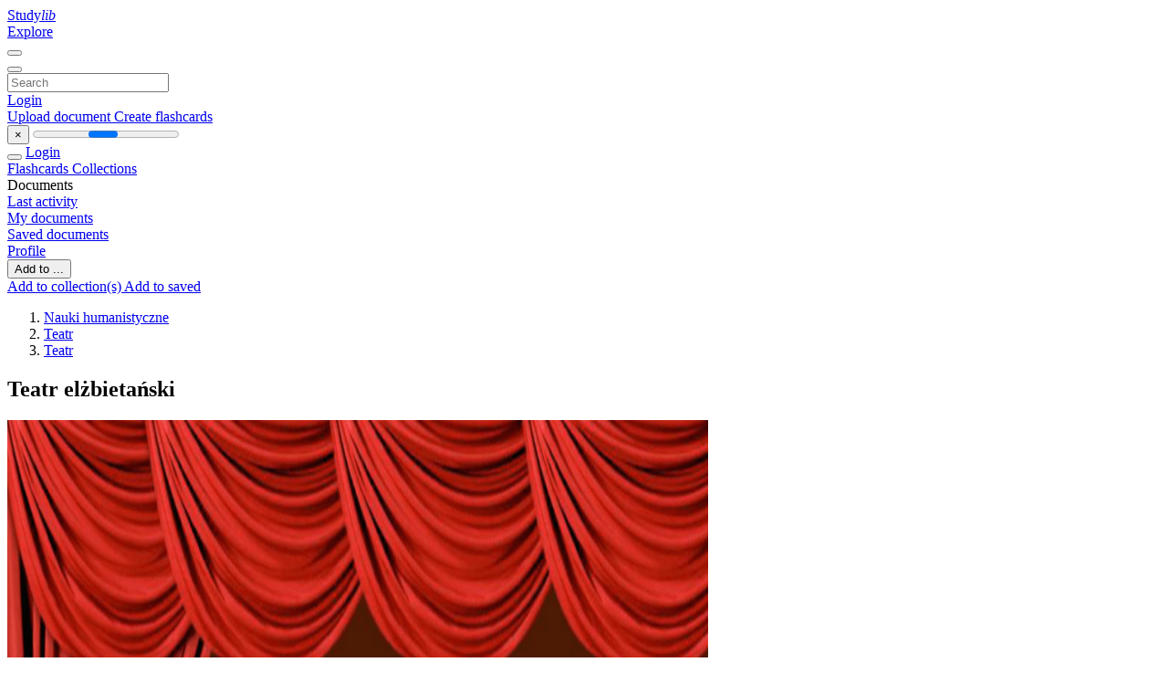

--- FILE ---
content_type: text/html;charset=UTF-8
request_url: https://studylibpl.com/doc/628086/teatr-el%C5%BCbieta%C5%84ski
body_size: 12981
content:











































    




























<!DOCTYPE html>
<html lang="en">
<head>
    











<meta charset="utf-8">
<meta http-equiv="x-dns-prefetch-control" content="on">












<meta name="viewport" content="width=device-width, initial-scale=1, shrink-to-fit=no">
<meta http-equiv="x-ua-compatible" content="ie=edge">


<title>Teatr elżbietański</title>


    <meta name="description" content="Free essays, homework help, flashcards, research papers, book reports, term papers, history, science, politics">


    <meta name="keywords" content="Free essays, homework help, flashcards, research papers, book reports, term papers, history, science, politics">





    <meta name="thumbnail" content="//s1.studylibpl.com/store/data/000628086_1-de5581d2b8de2b9d93096202938b44ab.png">



    





<link rel="stylesheet" href="/theme/issuu2/design-4/dist/styles/design-4.css?_=1768295396256">










<link rel="apple-touch-icon-precomposed" href="/apple-touch-icon-precomposed.png">
<link rel="apple-touch-icon" sizes="180x180" href="/apple-touch-icon.png">
<link rel="icon" type="image/png" sizes="32x32" href="/favicon-32x32.png">
<link rel="icon" type="image/png" sizes="194x194" href="/favicon-194x194.png">
<link rel="icon" type="image/png" sizes="192x192" href="/android-chrome-192x192.png">
<link rel="icon" type="image/png" sizes="16x16" href="/favicon-16x16.png">
<link rel="mask-icon" href="/safari-pinned-tab.svg" color="#ff6d5a">
<link rel="manifest" href="/site.webmanifest">
<meta name="msapplication-TileColor" content="#fff">
<meta name="msapplication-config" content="/browserconfig.xml">
<meta name="theme-color" content="#fff">




    <meta property="og:title" content="Teatr elżbietański"/>


    <meta property="og:description" content="Free essays, homework help, flashcards, research papers, book reports, term papers, history, science, politics">

<meta property="og:type" content="article"/>

    <meta property="og:url" content="https://studylibpl.com/doc/628086/teatr-elżbietański">


    <meta property="og:image" content="//s1.studylibpl.com/store/data/000628086_1-de5581d2b8de2b9d93096202938b44ab.png">

<meta property="og:site_name" content="studylibpl.com">


    <meta name="twitter:title" content="Teatr elżbietański">


    <meta name="twitter:description" content="Free essays, homework help, flashcards, research papers, book reports, term papers, history, science, politics">

<meta name="twitter:card" content="summary">

    <meta name="twitter:image" content="//s1.studylibpl.com/store/data/000628086_1-de5581d2b8de2b9d93096202938b44ab.png">

<meta name="twitter:site" content="@studylibpl.com">


            

<link rel="preconnect" href="https://s1p.studylibpl.com/store/data/000628086.pdf?k=AwAAAZvlXE89AAACWBLehtrTBrxBS5STIXt1owvyS9Qr">

<link rel="preconnect" href="https://googleads.g.doubleclick.net/" crossorigin>

<link rel="preload" as="script" href="https://studylibpl.com/viewer_next/web/pdf.viewer2.js">
<link rel="preload" as="script" href="https://studylibpl.com/viewer_next/build/pdf.worker.js">

<link rel="canonical" href="https://studylibpl.com/doc/628086/teatr-el%C5%BCbieta%C5%84ski">


<script type="application/ld+json">[{"itemListElement":[{"position":1,"name":"Nauki humanistyczne","item":"https://studylibpl.com/catalog/Nauki+humanistyczne","@type":"ListItem"},{"position":2,"name":"Teatr","item":"https://studylibpl.com/catalog/Nauki+humanistyczne/Teatr","@type":"ListItem"},{"position":3,"name":"Teatr","item":"https://studylibpl.com/catalog/Nauki+humanistyczne/Teatr/Teatr","@type":"ListItem"}],"@context":"https://schema.org","@type":"BreadcrumbList"},{"dateModified":"2017-08-23T15:57:15Z","datePublished":"2017-07-18T11:25:42Z","headline":"Teatr elżbietański","image":"https://s1.studylibpl.com/store/data/000628086_1-de5581d2b8de2b9d93096202938b44ab.png","mainEntityOfPage":{"@id":"https://google.com/article","@type":"WebPage"},"inLanguage":"pl","learningResourceType":"presentation","@context":"https://schema.org","@type":"Article"}]</script>



<script>


	
	
	
	
		var gaVC = 'd';
	

</script>

<style>

#survey
{
	padding: 1rem 22px;
	background-color: #fff8d8;
}

#survey span
{
	font-weight: bold;
}

#survey form
{
	display: inline;
}

#survey output
{
	display: none;
	color: #5bc0de;
	font-weight: bold;
}

#survey p
{
	font-size: 0.5rem;
	margin: 1rem 0 0;
}

#survey .breadcrumb
{
	padding: 0 0 0 1rem;
	margin: 1rem 0 0.5rem;
	border-left: 3px solid #78756e;
}

#survey .answer
{
	font-weight: normal;
	white-space: nowrap;
}

#survey .answer > a
{
	margin-left: .5rem;
}

#survey .answer .fa
{
	font-size: 1.5rem;
}

#survey .rating
{
	unicode-bidi: bidi-override;
	direction: rtl;
	text-align: center;
	font-family: empty;
	font-size: 0;

	margin-left: 1rem;
	white-space: nowrap;
}

#survey .rating > i
{
	display: inline-block;
	position: relative;
	padding-left: 0.5rem;
	font-size: 2rem;
	opacity: 0.4;
	cursor: pointer;
}

#survey .rating > i:hover,
#survey .rating > i:hover ~ i,
#survey .rating > i.active,
#survey .rating > i.active ~ i
{
	opacity: 1;
}

@media (max-width: 767px)
{
#survey
{
	display: none;
}}





</style>
        

<script>
    var gaUserId = 2;
    var gaUserType = 'empty';
</script>



<style>
.above-content
{
    height: 120px;
    max-height: 120px;
}
.above-content > div,
.above-content > div > ins
{
    height: 110px;
    max-height: 110px;
}

.below-content
{
     height: 120px;
	 max-height: 120px;
}
.below-content > div > ins,
.below-content > div
{
	  height: 110px;
	  max-height: 110px;
}
@media (max-width: 567px)
{
    .below-content,
	.below-content > div > ins,
	.below-content > div
	{
		height: initial;
		max-height: initial;
		
	}
}

.sidebar-top-content,
.sidebar-bottom-content
{
    margin-left:-15px;
}
</style>

<script async src="https://www.googletagmanager.com/gtag/js?id=G-ZX5V8T4FGP"></script>
<script>
window.dataLayer = window.dataLayer || [];
function gtag(){dataLayer.push(arguments)}
gtag('js', new Date());
gtag('config', 'G-ZX5V8T4FGP');
</script>


    <link rel="stylesheet" href="https://fonts.googleapis.com/css?family=Roboto:300,400&display=swap&subset=cyrillic">
<link rel="stylesheet" href="/memtrick_theme-c141f8/dist/theme.css">
<script>
    var Flashcards = {
        lang: 'en',
        root: "/flashcards",
        themeRoot: '/theme/issuu2/static'
    };
</script>



</head>

<body class="">

    
<noscript><iframe src="//www.googletagmanager.com/ns.html?id=GTM-W26NR3"
height="0" width="0" style="display:none;visibility:hidden"></iframe></noscript>
<script>(function(w,d,s,l,i){w[l]=w[l]||[];w[l].push({'gtm.start':
new Date().getTime(),event:'gtm.js'});var f=d.getElementsByTagName(s)[0],
j=d.createElement(s),dl=l!='dataLayer'?'&l='+l:'';j.async=true;j.src=
'//www.googletagmanager.com/gtm.js?id='+i+dl;f.parentNode.insertBefore(j,f);
})(window,document,'script','dataLayer','GTM-W26NR3');</script>


<nav class="navbar navbar-white navbar-expand-xl">
    <div class="navbar-nav nav flex-nowrap">
        <a class="navbar-brand" href="/">
            
                
                
                    <s class="fa-stack fa-xs">
                        <i class="fas fa-square fa-stack-2x"></i>
                        <i class="fas fa-users-class fa-stack-1x fa-inverse"></i>
                    </s>
                    <span class="hidden-sm-down d-inline-flex">
                        Study<em>lib</em>
                    </span>
                
            
        </a>
        <div class="nav-divider"></div>

        

        
            <a class="nav-item nav-link" href="/catalog/">
                Explore
            </a>
        

        

        
    </div>

    <button class="navbar-toggler collapsed" type="button"
            data-toggle="collapse" data-target="#navbar">
        <span class="navbar-toggler-icon"></span>
    </button>

    <div class="navbar-collapse collapse" id="navbar">
        <div class="nav-divider"></div>
        <form class="navbar-search form-inline" action="/search/">
            <div class="input-group">
                <div class="input-group-prepend">
                    <button class="form-btn btn btn-outline" type="submit">
                        <i class="fa fa-search"></i>
                    </button>
                </div>
                <input class="form-control" required
                       type="text" name="q" value=""
                       placeholder="Search">
            </div>
        </form>

        <div class="navbar-nav ml-auto text-nowrap">
            <div class="nav-divider"></div>

            
                <a class="nav-item nav-link" href="/login">
                    Login
                </a>
                <div class="nav-divider"></div>
            

            <div class="navbar-item navbar-text text-initial">
                
                    <a href="/uploadform" class="btn btn-sm btn-secondary"
                       onclick="_ym('document_upload'); return true">
                        Upload document
                    </a>
                

                

                
                    <a class="btn btn-sm btn-primary" href="/flashcards/new-pack">
                        Create flashcards
                    </a>
                
            </div>
        </div>
    </div>
</nav>

<div class="wrapper-default">
    <section class="upload-info my-3">
        <div class="container">
            <button class="close" type="button">&times;</button>
            <progress class="progress" max="100">
                <div class="progress">
                    <span class="progress-bar"></span>
                </div>
            </progress>
        </div>
    </section>

    <div class="row no-gutters flex-nowrap">
        <nav class="sidebar collapse bg-white
                
                "
             id="sidebar">

            <div class="sidebar-wrapper">
                
                <div class="sidebar-header sidebar-list-group-item--theme active text-truncate mt-2 py-1 d-flex align-items-baseline">
                    <button class="sidebar-toggle btn btn-transparent" type="button" data-toggle="collapse" data-target="#sidebar">
                        <i class="fa fa-home"></i>
                    </button>
                    <a class="sidebar-list-group-item--theme active flex-fill" href="/dashboard">
                        Login
                    </a>
                </div>

                <div class="list-group">
                    
                        
                            
                            
                            
                                <a class="list-group-item list-group-item-action sidebar-item
                                        "
                                   href="/flashcards/">

                                    <i class="fa fa-fw fa-brain"></i>
                                    Flashcards
                                </a>
                            
                        
                    
                        
                            
                            
                            
                                <a class="list-group-item list-group-item-action sidebar-item
                                        "
                                   href="/collections/">

                                    <i class="fa fa-fw fa-archive"></i>
                                    Collections
                                </a>
                            
                        
                    
                        
                            
                                <div class="sidebar-item list-group-divider"></div>
                            
                            
                            
                        
                    
                        
                            
                            
                                <div class="list-group-item list-group-item-action sidebar-item
                                        "
                                     href="#documents_list" data-toggle="list">

                                    <i class="fa fa-fw fa-file"></i>
                                    Documents

                                    <div class="list-group text-muted" id="documents_list">
                                        
                                            <a class="list-group-item list-group-item-action" href="/documents/activity">
                                                <i class="fa fa-fw fa-clock mt-1 float-left"></i>
                                                <div class="text-truncate">
                                                    Last activity
                                                </div>
                                            </a>
                                        
                                            <a class="list-group-item list-group-item-action" href="/documents/">
                                                <i class="fa fa-fw fa-folder-open mt-1 float-left"></i>
                                                <div class="text-truncate">
                                                    My documents
                                                </div>
                                            </a>
                                        
                                            <a class="list-group-item list-group-item-action" href="/documents/saved">
                                                <i class="fa fa-fw fa-bookmark mt-1 float-left"></i>
                                                <div class="text-truncate">
                                                    Saved documents
                                                </div>
                                            </a>
                                        
                                    </div>
                                </div>
                            
                            
                        
                    
                        
                            
                                <div class="sidebar-item list-group-divider"></div>
                            
                            
                            
                        
                    
                        
                            
                            
                            
                                <a class="list-group-item list-group-item-action sidebar-item
                                        "
                                   href="/profile">

                                    <i class="fa fa-fw fa-cog"></i>
                                    Profile
                                </a>
                            
                        
                    

                    
                </div>
            </div>
        </nav>

        <script>
            try {
                window.addEventListener('orientationchange', function () {
                    if (screen.availWidth < 640) {
                        document.getElementById('sidebar').classList.remove('show');
                    }
                });
                window.dispatchEvent(new Event('orientationchange'));
            } catch (e) {
            }
        </script>

        
            

            
                <div class="col container 
                         container-wide 
                        ">
                    

    
        <section class="viewerX p-md-3 p-lg-0">
            <div class="row">
                <div class="col-lg-9">
                	
						<div class="viewerX-header clearfix">
							<div class="btn-group float-right m-3 ml-0">
								

								
									<button class="btn btn-outline-secondary btn-sm dropdown-toggle rounded-pill"
											type="button" data-toggle="dropdown">
										Add to ...
									</button>

									<div class="dropdown-menu dropdown-menu-right">
										<a class="dropdown-item" href="#"
										   data-toggle="modal" data-target="#collection-actions">
											Add to collection(s)
										</a>
										
											<a class="dropdown-item" id="saved" href="#"
											   data-action="add">
												
													
													
														Add to saved
													
												
											</a>
										
									</div>
								
							</div>

							<div class="panel mt-lg-3 pb-2">
								<ol class="breadcrumb mb-0 pt-1 pb-0 hidden-lg-down">
									
										
											
												<li class="breadcrumb-item">
													<a href="/catalog/Nauki+humanistyczne">Nauki humanistyczne</a>
												</li>
											
												<li class="breadcrumb-item">
													<a href="/catalog/Nauki+humanistyczne/Teatr">Teatr</a>
												</li>
											
												<li class="breadcrumb-item">
													<a href="/catalog/Nauki+humanistyczne/Teatr/Teatr">Teatr</a>
												</li>
											
										
										
									
								</ol>

								

								<h1 class="mx-3 my-md-2 pt-2 pb-0 text-truncate2">Teatr elżbietański</h1>

								
							</div>
						</div>
					

					

                    
                        
                        
                            <div class="viewerX-text">
                                <img class="img-fluid w-100 my-3" width="768" height="994"
                                    src="//s1.studylibpl.com/store/data/000628086_1-de5581d2b8de2b9d93096202938b44ab-768x994.png" title="Teatr elżbietański">
                                <pre class="bg-white p-3" style="white-space:pre-line">Teatr elżbietański
&bdquo;Świat jest teatrem,
aktorami ludzie,
Kt&amp;oacute;rzy kolejno wchodzą i
znikają,
Każdy tam aktor niejedną gra
rolę...&rdquo;
William Szekspir &bdquo;Jak wam się podoba?&rdquo;
Na przełomie XVI i
XVII wieku w
czasach kr&amp;oacute;lowej
Elżbiety I rozkwita
bujnie teatr w
Anglii. Dostarcza
on nie tylko
rozrywki, ale także
komentuje
wsp&amp;oacute;łczesne
zdarzenia i ocenia
narodową historię.
Dwa rodzaje teatru&hellip;
W renesansowej
Anglii istniały
dwa zupełnie
odmienne rodzaje
teatru : dworski i
publiczny.
Teatr dworski
Teatr funkcjonował na
dworach kr&amp;oacute;lewskich i
magnackich. P&amp;oacute;źniej
jego rolę przejął
teatr publiczny.
Teatr publiczny
Drugi rodzaj teatru w
Anglii w tamtych czasach.
Przeznaczony dla
prostego ludu. Od teatru
dworskiego r&amp;oacute;żnił się
tym, iż jego dekoracje,
stroje i maski były
uboższe.To właśnie on
miał większe znaczenie w
historii.
Czym wyr&amp;oacute;żniał się teatr
dworski?
&bull; tematami mitologicznymi;
&bull; bogatymi dekoracjami;
&bull; alegorycznymi kostiumami.
Najważniejszymi
elementami widowiska były:
gra aktorska i tekst
dramatu. Aktorzy byli
zawodowcami, dbali o
wymowę, każdym gestem i
ruchem starali się uzyskać
wrażenie
prawdopodobieństwa.
Ważne były też kostiumy i
rekwizyty, kt&amp;oacute;rymi się
posługiwali, by stworzyć
iluzję przedstawionej
rzeczywistości. Był to teatr
gwiazdorski. Dobrzy aktorzy
cieszyli się zasłużoną
sławą, byli szanowanymi,
zamożnymi ludźmi. W
teatrze tym nie występowały
kobiety, role kobiece grali
młodzi, urodziwi mężczyźni.
Teatr z czas&amp;oacute;w Szekspira
Teatry miały najczęściej kształt ośmiokątny lub
okrągły.
Mogły pomieścić około 2000 widz&amp;oacute;w.
Na parterze były miejsca stojące. Miejsca te nie
cieszyły się najlepszą sławą. Widz&amp;oacute;w, kt&amp;oacute;rzy się tam
gromadzili nazywano &bdquo;kiełbiami&rdquo;, to oni zachowywali się
szczeg&amp;oacute;lnie głośno i okrzykami wyrażali swe uznanie lub
dezaprobatę aktorom. Kto chciał mieć miejsce siedzące
i dach nad głową musiał dodatkowo zapłacić. Wybierał
Teatry
&bdquo;The Globe&rdquo;
Jak m&amp;oacute;gł wyglądać &bdquo;The Globe&rdquo;?
Jego rekonstrukcja wykazuje
niemal identyczny kształt , jak
wyobrażony został na rysunku
&bdquo;The Swan&rdquo;.
&bdquo;The Swan&rdquo;
Teatr kolisty, miał kształt
regularnego dwunastoboku.
&bdquo;The Swan&rdquo;(łabędź)
1.Proscenium zwane
fartuchem
2.Scena tylna
3.Galerie dla widz&amp;oacute;w
4.Najwyższą z galerii osłania
dach nachylony do
środka
5.Balkonik, z kt&amp;oacute;rego
rozlegały się fanfary na
początku spektaklu
6.Izdebka o dw&amp;oacute;ch oknach i
balkoniku
7.Drzwi do garder&amp;oacute;b
aktorskich
8.Empora (rodzaj ch&amp;oacute;ru),
służyła za
pomieszczenia dla
muzykant&amp;oacute;w albo jako
nadscenie, lub jako łoża
dla widz&amp;oacute;w
Budowa teatru
Sceną było podwyższenie, otoczone z
trzech stron przez widz&amp;oacute;w.
Dekoracji było niewiele, często
zastępował je napis głoszący, że akcja
toczy się np. w lesie albo w komnacie
zamkowej. Brak dekoracji
rekompensowały bogate stroje aktor&amp;oacute;w.
Czwarty bok sceny zamykały drzwi do
garderoby, przez kt&amp;oacute;re wchodzili aktorzy.
Pomiędzy słupami zawieszano kotarę.
Dzieliła ona scenę na przedscenie i
niewielką scenę wewnętrzną. Kurtyny nie
było. Przedstawieniom towarzyszyła
muzyka. Światło dzienne uniemożliwiało
wykorzystywanie efekt&amp;oacute;w świetlnych.
Aktor miał wyczarować
sposobem m&amp;oacute;wienia i
gestykulacją scenerię i
nastr&amp;oacute;j. Wszystko to pod
mglistym, wyblakłym niebem
londyńskiego popołudnia.
Grano przeważnie miedzy
godziną 15 a 18, bez
względu na wzbierające
deszczem chmury.
Cechy dramatu elżbietańskiego
1. Sprzeciw wobec trzech jedności klasycznych
(czasu, miejsca, akcji).
2. Podział na akty i sceny.
3. Zwiększenie liczny os&amp;oacute;b na scenie.
4. Nie ma ch&amp;oacute;ru, ale w akcji wsp&amp;oacute;łuczestniczą siły
nadprzyrodzone.
5. Mieszanie realizmu z fantastyką.
6. Zestawienie element&amp;oacute;w tragicznych z
komicznymi, liryzmu z tragizmem; rezygnacja z
zasady decorum.
7. Bohaterowie przechodzą przemianę wewnętrzną
Ciekawostki
&bull; W zwyczaju było wiwatowanie, klaskanie, tupanie,
a nawet &ndash; w przypadku skrajnego znudzenia
spektaklem &ndash; rzucanie w grających drobnymi
kamieniami.
Wywieszanie flag na szczyt budynk&amp;oacute;w oznaczało,
że odbędzie się przedstawienie. Biała chorągiew
była zapowiedzią komedii, czarna zaś tragedii.
 Przedstawienie rozpoczynało się wczesnym
popołudniem, a bilety wstępu należały do dość
drogich.
Likwidacja teatr&amp;oacute;w elżbietańskich nastąpiła w
roku 1642.
&bull; Pierwsza kobieta wystąpiła w roli Desdemony w
20 lat po zamknięciu (upadku) teatru
elżbietańskiego.
Sceny ze sztuk elżbietańskich
Teatr elżbietański w tw&amp;oacute;rczości
Szekspira
William Szekspirangielski poeta,
dramaturg, aktor.
Powszechnie
uważany za
jednego z
najwybitniejszych
pisarzy literatury
angielskiej oraz
reformator&amp;oacute;w
teatru.
Najsławniejsze sztuki
wybitnego poety
&bull;Otello
&bull;Romeo i
Julia
&bull;Makbet
&bull;Hamlet
&bull;Kr&amp;oacute;l Lear
Słowniczek najbardziej znanych
bohater&amp;oacute;w Szekspira
&bull; Julia i Romeo - wieczne symbole nieszczęśliwych
kochank&amp;oacute;w (Romeo i Julia),
&bull; Kr&amp;oacute;l Lear- naiwny ojciec, kt&amp;oacute;ry podzielił kr&amp;oacute;lestwo między
c&amp;oacute;rki a sam popadł w nędzę (Kr&amp;oacute;l Lear),
&bull; Makbet- przesądny, r&amp;oacute;wnie słaby, chorobliwie ambitny
okrutny władca Szkocji,
&bull; Otello- Maur wenecki; symbol zazdrości; umiejętnie
prowokowany przez podstępnego sługę, udusił z
zazdrości niewinną małżonkę (Otello).
Koniec 
Wykonały:
Michalina &amp;amp; Magdalena
Klasa 3G
Bibliografia:
http://shakespeare.republika.pl/teatr.htm
http://blaga.pl/Teatr_elzbietanski.html
http://www.akademia-kultury.edu.pl/index.ph?action=Words&amp;amp;step=haslo&amp;amp;id=220
http://info.wiadomosci .gazeta.pl/szukaj/wiadomosci/teatr+el%C5%Bcbieta%C5%84ski
http://renesans.klp.pl/a-7454-2.html
http://93.19.176.242/www/www/_bib/dat/zainspirowani_ksiazka/grabowska_emila.ppt#272,2
http://www.szkolnictwo .pl/szukaj,Teatr#Teatr_el.C5.Bcbieta.C5.84ski
http://makbet.klp.pl/a-5944.html
http://hamlet.klp.pl/
</pre>
                            </div>
                        
                        
                    

                    
                        <div class="panel mt-3 mb-md-3 p-3">
                            <h5 class="mb-3">
                                Related documents
                            </h5>
                            <div class="row">
                                
                                    <div class="col-lg-3 col-md-4 col-sm-6">
                                        <div class="card thumbnail-2 shadow-sm mb-3">
    <div class="card-img-top p-3">
        <a class="d-block" href="/doc/559294/za%C5%82%C4%85cznik-nr-2-zakres-tematyczny-dla-uczni%C3%B3w-klas-i-%E2%80%93-iii...">
            <img class="img-fluid w-100"  src="//s1.studylibpl.com/store/data/000559294_1-d38b20073e0798434bf208cd4bab8cfb-300x300.png"
                alt="Załącznik nr 2 Zakres tematyczny dla uczni&oacute;w klas I &ndash; III Rozw&oacute;j" width="300px" height="300px">
        </a>
    </div>
    <div class="card-body p-3">
        <a class="card-link stretched-link" href="/doc/559294/za%C5%82%C4%85cznik-nr-2-zakres-tematyczny-dla-uczni%C3%B3w-klas-i-%E2%80%93-iii..." title="Załącznik nr 2 Zakres tematyczny dla uczni&oacute;w klas I &ndash; III Rozw&oacute;j">
            <div class="text-truncate3">Załącznik nr 2 Zakres tematyczny dla uczni&oacute;w klas I &ndash; III Rozw&oacute;j</div>
        </a>
    </div>
</div>

                                    </div>
                                
                                    <div class="col-lg-3 col-md-4 col-sm-6">
                                        <div class="card thumbnail-2 shadow-sm mb-3">
    <div class="card-img-top p-3">
        <a class="d-block" href="/doc/813982/teatr-grecki-teatr-grecki">
            <img class="img-fluid w-100"  src="//s1.studylibpl.com/store/data/000813982_1-975a182ea255c210f869a0cc2a521c51-300x300.png"
                alt="Teatr Grecki Teatr grecki" width="300px" height="300px">
        </a>
    </div>
    <div class="card-body p-3">
        <a class="card-link stretched-link" href="/doc/813982/teatr-grecki-teatr-grecki" title="Teatr Grecki Teatr grecki">
            <div class="text-truncate3">Teatr Grecki Teatr grecki</div>
        </a>
    </div>
</div>

                                    </div>
                                
                                    <div class="col-lg-3 col-md-4 col-sm-6">
                                        <div class="card thumbnail-2 shadow-sm mb-3">
    <div class="card-img-top p-3">
        <a class="d-block" href="/doc/705930/kr%C3%B3tka-historia-teatru-teatr-europejski">
            <img class="img-fluid w-100"  src="//s1.studylibpl.com/store/data/000705930_1-331b36999d961bcf9586d965f04ca05a-300x300.png"
                alt="Kr&oacute;tka historia teatru Teatr europejski" width="300px" height="300px">
        </a>
    </div>
    <div class="card-body p-3">
        <a class="card-link stretched-link" href="/doc/705930/kr%C3%B3tka-historia-teatru-teatr-europejski" title="Kr&oacute;tka historia teatru Teatr europejski">
            <div class="text-truncate3">Kr&oacute;tka historia teatru Teatr europejski</div>
        </a>
    </div>
</div>

                                    </div>
                                
                                    <div class="col-lg-3 col-md-4 col-sm-6">
                                        <div class="card thumbnail-2 shadow-sm mb-3">
    <div class="card-img-top p-3">
        <a class="d-block" href="/doc/632276/ogloszenie----teatr-im.-juliusza-s%C5%82owackiego-w-krakowie">
            <img class="img-fluid w-100"  src="//s1.studylibpl.com/store/data/000632276_1-7771eb21f2f45d275f56ba74cf8b5ab2-300x300.png"
                alt="ogloszenie  - Teatr im. Juliusza Słowackiego w Krakowie" width="300px" height="300px">
        </a>
    </div>
    <div class="card-body p-3">
        <a class="card-link stretched-link" href="/doc/632276/ogloszenie----teatr-im.-juliusza-s%C5%82owackiego-w-krakowie" title="ogloszenie  - Teatr im. Juliusza Słowackiego w Krakowie">
            <div class="text-truncate3">ogloszenie  - Teatr im. Juliusza Słowackiego w Krakowie</div>
        </a>
    </div>
</div>

                                    </div>
                                
                                    <div class="col-lg-3 col-md-4 col-sm-6">
                                        <div class="card thumbnail-2 shadow-sm mb-3">
    <div class="card-img-top p-3">
        <a class="d-block" href="/doc/602317/opis-przedmiotu---modu%C5%82u-kszta%C5%82cenia--sylabus--1">
            <img class="img-fluid w-100"  src="//s1.studylibpl.com/store/data/000602317_1-9d9da1aa867fb9b1c90ebbe41966b846-300x300.png"
                alt="OPIS PRZEDMIOTU / MODUŁU KSZTAŁCENIA (SYLABUS) 1" width="300px" height="300px">
        </a>
    </div>
    <div class="card-body p-3">
        <a class="card-link stretched-link" href="/doc/602317/opis-przedmiotu---modu%C5%82u-kszta%C5%82cenia--sylabus--1" title="OPIS PRZEDMIOTU / MODUŁU KSZTAŁCENIA (SYLABUS) 1">
            <div class="text-truncate3">OPIS PRZEDMIOTU / MODUŁU KSZTAŁCENIA (SYLABUS) 1</div>
        </a>
    </div>
</div>

                                    </div>
                                
                                    <div class="col-lg-3 col-md-4 col-sm-6">
                                        <div class="card thumbnail-2 shadow-sm mb-3">
    <div class="card-img-top p-3">
        <a class="d-block" href="/doc/663629/rok_jana_pawla_ii__jana_dlugosza__polskiego_teatru">
            <img class="img-fluid w-100"  src="//s1.studylibpl.com/store/data/000663629_1-e7ee8f223082be3b8b0debbfec2dac67-300x300.png"
                alt="Rok_Jana_Pawla_II__Jana_Dlugosza__Polskiego_Teatru" width="300px" height="300px">
        </a>
    </div>
    <div class="card-body p-3">
        <a class="card-link stretched-link" href="/doc/663629/rok_jana_pawla_ii__jana_dlugosza__polskiego_teatru" title="Rok_Jana_Pawla_II__Jana_Dlugosza__Polskiego_Teatru">
            <div class="text-truncate3">Rok_Jana_Pawla_II__Jana_Dlugosza__Polskiego_Teatru</div>
        </a>
    </div>
</div>

                                    </div>
                                
                                    <div class="col-lg-3 col-md-4 col-sm-6">
                                        <div class="card thumbnail-2 shadow-sm mb-3">
    <div class="card-img-top p-3">
        <a class="d-block" href="/doc/833379/teatr-jest-dla-ludzi---teatr-im.-heleny-modrzejewskiej-w-...">
            <img class="img-fluid w-100"  src="//s1.studylibpl.com/store/data/000833379_1-7f8cfa2874862398dacaabfe2cec6bb1-300x300.png"
                alt="Teatr jest dla ludzi - Teatr im. Heleny Modrzejewskiej w Legnicy" width="300px" height="300px">
        </a>
    </div>
    <div class="card-body p-3">
        <a class="card-link stretched-link" href="/doc/833379/teatr-jest-dla-ludzi---teatr-im.-heleny-modrzejewskiej-w-..." title="Teatr jest dla ludzi - Teatr im. Heleny Modrzejewskiej w Legnicy">
            <div class="text-truncate3">Teatr jest dla ludzi - Teatr im. Heleny Modrzejewskiej w Legnicy</div>
        </a>
    </div>
</div>

                                    </div>
                                
                                    <div class="col-lg-3 col-md-4 col-sm-6">
                                        <div class="card thumbnail-2 shadow-sm mb-3">
    <div class="card-img-top p-3">
        <a class="d-block" href="/doc/674894/metoda-opowie%C5%9Bci-ruchowej-jc-thulin">
            <img class="img-fluid w-100"  src="//s1.studylibpl.com/store/data/000674894_1-b41678b39a13019b395ba4cf1ad0b091-300x300.png"
                alt="Metoda opowieści ruchowej JC Thulin" width="300px" height="300px">
        </a>
    </div>
    <div class="card-body p-3">
        <a class="card-link stretched-link" href="/doc/674894/metoda-opowie%C5%9Bci-ruchowej-jc-thulin" title="Metoda opowieści ruchowej JC Thulin">
            <div class="text-truncate3">Metoda opowieści ruchowej JC Thulin</div>
        </a>
    </div>
</div>

                                    </div>
                                
                                    <div class="col-lg-3 col-md-4 col-sm-6">
                                        <div class="card thumbnail-2 shadow-sm mb-3">
    <div class="card-img-top p-3">
        <a class="d-block" href="/doc/629619/slajd-1">
            <img class="img-fluid w-100"  src="//s1.studylibpl.com/store/data/000629619_1-69008d581daaa74b7c296ffb8706f71a-300x300.png"
                alt="Slajd 1" width="300px" height="300px">
        </a>
    </div>
    <div class="card-body p-3">
        <a class="card-link stretched-link" href="/doc/629619/slajd-1" title="Slajd 1">
            <div class="text-truncate3">Slajd 1</div>
        </a>
    </div>
</div>

                                    </div>
                                
                                    <div class="col-lg-3 col-md-4 col-sm-6">
                                        <div class="card thumbnail-2 shadow-sm mb-3">
    <div class="card-img-top p-3">
        <a class="d-block" href="/doc/657368/opis-zasad-innowacji-pedagogicznej-1.-innowacja">
            <img class="img-fluid w-100"  src="//s1.studylibpl.com/store/data/000657368_1-e4242ff345dccaa4bd737371ab8044b7-300x300.png"
                alt="Opis zasad innowacji pedagogicznej 1. Innowacja" width="300px" height="300px">
        </a>
    </div>
    <div class="card-body p-3">
        <a class="card-link stretched-link" href="/doc/657368/opis-zasad-innowacji-pedagogicznej-1.-innowacja" title="Opis zasad innowacji pedagogicznej 1. Innowacja">
            <div class="text-truncate3">Opis zasad innowacji pedagogicznej 1. Innowacja</div>
        </a>
    </div>
</div>

                                    </div>
                                
                                    <div class="col-lg-3 col-md-4 col-sm-6">
                                        <div class="card thumbnail-2 shadow-sm mb-3">
    <div class="card-img-top p-3">
        <a class="d-block" href="/doc/625934/historia-dramatu-i-teatru">
            <img class="img-fluid w-100"  src="//s1.studylibpl.com/store/data/000625934_1-8fe34ed87f52721d02ec8f544868cdf0-300x300.png"
                alt="Historia dramatu i teatru" width="300px" height="300px">
        </a>
    </div>
    <div class="card-body p-3">
        <a class="card-link stretched-link" href="/doc/625934/historia-dramatu-i-teatru" title="Historia dramatu i teatru">
            <div class="text-truncate3">Historia dramatu i teatru</div>
        </a>
    </div>
</div>

                                    </div>
                                
                                    <div class="col-lg-3 col-md-4 col-sm-6">
                                        <div class="card thumbnail-2 shadow-sm mb-3">
    <div class="card-img-top p-3">
        <a class="d-block" href="/doc/874964/teatr-globe-w-londynie">
            <img class="img-fluid w-100"  src="//s1.studylibpl.com/store/data/000874964_1-e84cebecdd71edec41c8682d9442e08c-300x300.png"
                alt="Teatr Globe w Londynie" width="300px" height="300px">
        </a>
    </div>
    <div class="card-body p-3">
        <a class="card-link stretched-link" href="/doc/874964/teatr-globe-w-londynie" title="Teatr Globe w Londynie">
            <div class="text-truncate3">Teatr Globe w Londynie</div>
        </a>
    </div>
</div>

                                    </div>
                                
                            </div>
                        </div>
                    
                </div>

                <div class="col-lg-3">
                    <div class="viewerX-sidebar">
                        

                        <div class="panel mt-md-3 p-3">
                            
                                
                                <a class="btn btn-warning btn-block mb-4" id="download"
                                       
                                       href="/download/628086" rel="nofollow"
                                       onclick="_ym('document_download');return true">
                                    <span class="fa fa-fw fa-file-pdf"></span>
                                    Download
                                </a>
                            

							

                            


							
                            
                            
                        </div>

                        
                    </div>
                </div>
            </div>
        </section>
    
    


<div class="modal" id="collection-actions" tabindex="-1">
    <div class="modal-dialog">
        <div class="modal-content">
            <div class="modal-header">
                <h5 class="modal-title">
                    Add this document to collection(s)
                </h5>
                <button class="close" id="collection-close" type="button" data-dismiss="modal">
                    <span class="far fa-times-circle"></span>
                </button>
            </div>
            <div class="modal-body">
                <div id="collection-dialog">
                    <p>
                        You can add this document to your study collection(s)
                    </p>
                    
                        
                            <a class="btn btn-sm btn-primary float-right" href="/login">
                                Sign in
                            </a>
                            Available only to authorized users
                        
                        
                    
                </div>
                <div class="collapse" id="collection-create">
                    <form method="post">
                        <div class="form-group">
                            <label for="collection-title">
                                Title
                            </label>
                            <input class="form-control" id="collection-title"
                                   type="text" name="name" min="1" required
                                   placeholder="Enter collection title">
                        </div>
                        <div class="form-group">
                            <label for="collection-description">
                                Description
                                <span class="text-muted font-weight-normal">
                                    (optional)
                                </span>
                            </label>
                            <textarea class="form-control" id="collection-description"
                                  name="description" rows="3"
                                  placeholder="Enter collection description"></textarea>
                        </div>
                        <div class="form-group">
                            <label>
                                Visible to
                            </label>
                            <span class="ml-4 pt-1">
                                <div class="custom-control custom-radio custom-control-inline">
                                    <input class="custom-control-input" id="collection-public"
                                           type="radio" name="public" value="true" checked>
                                    <label class="custom-control-label" for="collection-public">
                                        Everyone
                                    </label>
                                </div>
                                <div class="custom-control custom-radio custom-control-inline">
                                    <input class="custom-control-input" id="collection-private"
                                           type="radio" name="public" value="false">
                                    <label class="custom-control-label" for="collection-private">
                                        Just me
                                    </label>
                                </div>
                            </span>
                            <button class="btn btn-sm btn-primary float-right" type="submit">
                                Create collection
                            </button>
                        </div>
                    </form>
                </div>
            </div>
        </div>
    </div>
</div>

<div class="modal" id="saved-actions" tabindex="-1">
    <div class="modal-dialog">
        <div class="modal-content">
            <div class="modal-header">
                <h5 class="modal-title">
                    Add this document to saved
                </h5>
                <button class="close" type="button" data-dismiss="modal">
                    <span class="far fa-times-circle"></span>
                </button>
            </div>
            <div class="modal-body">
                <p>
                    You can add this document to your saved list
                </p>
                <a class="btn btn-sm btn-primary float-right" href="/login">
                    Sign in
                </a>
                Available only to authorized users
            </div>
        </div>
    </div>
</div>

                </div>
            

            
        
    </div>
</div>


    <footer class="footer2">
        <div class="container container-wide">
            <div class="row">
                <div class="col-md-6 bordered">
                    <div class="row">
                        <div class="col-6">
                            <div class="navigation">
                                <h6>Products</h6>
                                <nav class="nav flex-column text-white">




<a class="nav-item nav-link" href="/catalog/">Documents</a>

    <a class="nav-item nav-link" href="/flashcards/explorer">Flashcards</a>






</nav>
                            </div>
                        </div>

                        <div class="col-6">
                            <div class="navigation">
                                <h6>Support</h6>
                                <nav class="nav flex-column">




<a class="nav-item nav-link" href="/abuse">Report</a>
<a class="nav-item nav-link" href="/public/partners">Partners</a>
</nav>
                            </div>
                        </div>
                    </div>

                    <div class="copyright">
                        




<div class="my-3">&copy; 2013 - 2026 studylibpl.com all other trademarks and copyrights are the property of their respective owners</div>


        <a class="mr-3" href="/privacy" onclick="
            return window.__tcfapi && !!window.__tcfapi('displayConsentUi',2,(()=>{}))">
    Privacy</a>

        <a class="" href="/terms">
    Terms</a>



                    </div>
                </div>

                <div class="col-md-5 offset-md-1">
                    <div class="suggestion mt-4 pt-3">
                        




<h3>Make a suggestion</h3>
<p>Did you find mistakes in interface or texts? Or do you know how to improve StudyLib UI? Feel free to send suggestions. It's very important for us!</p>
<button class="btn btn-primary btn-suggestion" id="feedback-btn" type="button" data-toggle="modal" data-target="#feedback">
    Send feedback
</button>

                    </div>
                </div>
            </div>
        </div>
    </footer>


<div class="modal" id="feedback" tabindex="-1">
    <div class="modal-dialog modal-dialog-centered modal-lg">
        <div class="modal-content">
            <div class="modal-header">
                <h5 class="modal-title">&nbsp;</h5>
                <button class="close" id="collection-close" type="button" data-dismiss="modal">
                    <span class="far fa-times-circle"></span>
                </button>
            </div>
            <div class="modal-body">
                <h4 class="mb-2 text-center" id="feedback-msg">
                    Suggest us how to improve StudyLib
                </h4>

                <p class="text-muted text-center">
                    (For complaints, use
                    <a class="text-primary" href="/abuse">
                        another form
                    </a>)
                </p>

                <form>
                    <input type="hidden" name="url" id="feedback-url">
                    <div class="form-group">
                        <textarea class="form-control" required
                                  name="message" rows="10" min="4"
                                  placeholder="Write your concerns, suggestions and ideas here..."></textarea>
                    </div>
                    <div class="form-group row">
                        <div class="col-sm-6">
                            <label for="feedback_email" style="font-weight:500">
                                Your e-mail
                            </label>
                            <p class="text-muted small">
                                Input it if you want to receive answer
                            </p>
                            <input class="form-control" id="feedback_email"
                                   type="email" name="email"
                                   pattern="^[^\s@]+@[^\s@]{2,}\.[^\s@]{2,}$"
                                   placeholder="Enter email">
                        </div>
                        <div class="col-sm-6">
                            <p class="mt-3 mt-md-0" style="font-weight:500">
                                Rate us
                            </p>
                            <div class="custom-control custom-radio custom-control-inline">
                                <input class="custom-control-input" id="feedback_rating_1"
                                       type="radio" name="rating" value="1"/>
                                <label class="custom-control-label" for="feedback_rating_1">1</label>
                            </div>
                            <div class="custom-control custom-radio custom-control-inline">
                                <input class="custom-control-input" id="feedback_rating_2"
                                       type="radio" name="rating" value="2"/>
                                <label class="custom-control-label" for="feedback_rating_2">2</label>
                            </div>
                            <div class="custom-control custom-radio custom-control-inline">
                                <input class="custom-control-input" id="feedback_rating_3"
                                       type="radio" name="rating" value="3"/>
                                <label class="custom-control-label" for="feedback_rating_3">3</label>
                            </div>
                            <div class="custom-control custom-radio custom-control-inline">
                                <input class="custom-control-input" id="feedback_rating_4"
                                       type="radio" name="rating" value="4"/>
                                <label class="custom-control-label" for="feedback_rating_4">4</label>
                            </div>
                            <div class="custom-control custom-radio custom-control-inline">
                                <input class="custom-control-input" id="feedback_rating_5"
                                       type="radio" name="rating" value="5"/>
                                <label class="custom-control-label" for="feedback_rating_5">5</label>
                            </div>
                        </div>
                    </div>

                    <div class="float-right">
                        <button class="btn btn-link" type="button" data-dismiss="modal">
                            Cancel
                        </button>
                        <button class="btn btn-primary" type="submit">
                            Send
                        </button>
                    </div>
                </form>
            </div>
        </div>
    </div>
</div>

<script>
var FileAPI =
{
    debug: false,
    withCredentials: false,
    staticPath: '/theme/common/static/fileapi@2.2.0/dist/',
    storeUrl: '//s1.studylibpl.com/store/upload',
    currentUserId: '2' || 2,
    afterUploadRedirect: '//studylibpl.com/afterupload'.replace(window.location.hostname, window.location.host)
};
</script>

<!-- /theme/common/static -->
<script data-cfasync="false" src="/theme/issuu2/design-4/dist/scripts/design-4.js?_=1768295396256"></script>

<script src="/memtrick_theme-c141f8/dist/ui.js"></script>

    

<script>
function sendToAnalytics(o)
{
    if (typeof ga === 'function')
    {
        ga('send', { hitType: 'event' /*, params */ });
    }

    if (typeof _gaq === 'object')
    {
        _gaq.push([ '_trackEvent' /*, params */ ]);
    }
}

function scrollToViewport()
{
    $('html').stop().animate(
    {
        scrollTop: $('.viewerX-header').offset().top
    },
    1000);
}

setTimeout(scrollToViewport, 1000);
$(window).on('orientationchange', scrollToViewport);

function collectionItem(value)
{
    return $(
        '<label class="btn btn-sm btn-outline-primary mr-2 mb-2 ' +
            (value.checked && 'active') + '">' +
        '<input type="checkbox" name="groupId" value="' + value.id + '" ' +
            (value.checked && 'checked') + '>' + value.name + '</label>')
        .prependTo('#collection-list');
}

function collectionState(value)
{
    $('#collection-dialog')[value === 'dialog' ? 'show' : 'hide']();
    $('#collection-create')[value === 'create' ? 'show' : 'hide']();
}

$('#collection-actions')
    .on('show.bs.modal', function()
    {
        $.get('/collection/list', function(data)
        {
            $('#collection-list').empty();
            $('#collection-load').hide();

            for (var i = data.length; i--;)
            {
                collectionItem(data[i]);
            }
        });
    })
    .on('hide.bs.modal', function()
    {
        $('#collection-load').show();
        collectionState('dialog');
    });

$('#collection-new').on('click', function()
{
    collectionState('create');
});

$('#collection-create form').on('submit', function()
{
    $.post('/collection/create', $(this).serialize(), function(data)
    {
        if (data && data.success)
        {
            collectionItem(
            {
                id: data.groupId,
                name: data.groupName,
                checked: data.success
            });
            collectionState('dialog');
        }
    });

    return false;
});

$('#collection-save').on('click', function()
{
    var params = $('#collection-list').serialize();
    if (params)
    {
        $.post('/collection/addDocument',
            params + '&docId=628086', function()
        {
            $('#collection-actions').modal('hide');
        });
    }
});

$('#saved').on('click', function()
{
    if (true)
    {
        $('#saved-actions').modal('show');
        return;
    }

    var self = $(this);
    $.ajax(
    {
        method: 'GET',
        url: '/documents/' + 628086 +'/' +
            self.data('action') + 'Favorite'
    })
    .done(function(data)
    {
        if (!data)
        {
            alert('Fail to add/remove favorite');
            return;
        }

        if (self.data('action') !== 'add')
        {
            self.text('Add to saved');
            self.data('action', 'add');
        }
        else
        {
            self.text("Remove from saved");
            self.data('action', 'remove');
        }
    })
    .fail(function(error)
    {
        alert('Fail to add/remove favorite\n\n' + error);
    });
});


$('#survey')
    .on('click', 'button.close', function()
    {
        $('#survey').hide();

        if (typeof ga === 'function')
        {
            ga('send',
            {
                hitType: 'event',
                eventCategory: 'survey-useful ',
                eventAction: 'close'
            });
        }

        if (typeof _gaq === 'object')
        {
            _gaq.push(['_trackEvent', 'survey-useful ', 'close']);
        }
    })
    .on('click', '.answer > a', function()
    {
        $('#survey form').hide(0);
        $('#survey output').show(0);
        $('#survey').delay(5000).hide(0);

        if (typeof ga === 'function')
        {
            ga('send',
            {
                hitType: 'event',
                eventCategory: 'survey-useful ',
                eventAction: 'useful ',
                eventLabel: "628086",
                eventValue: +$(this).data('value') || 0
            });
        }

        if (typeof _gaq === 'object')
        {
            _gaq.push(['_trackEvent', 'survey-useful ', 'useful ',
                "628086", +$(this).data('value') || 0]);
        }
    })
    .on('click', '.rating > i', function()
    {
        $('#survey form').hide(0);
        $('#survey output').show(0);
        $('#survey').delay(5000).hide(0);
    });





</script>
<script>function _ym() {}</script>

<script type="text/javascript" >
(function(m,e,t,r,i,k,a){m[i]=m[i]||function(){(m[i].a=m[i].a||[]).push(arguments)};
m[i].l=1*new Date();k=e.createElement(t),a=e.getElementsByTagName(t)[0],k.async=1,k.src=r,a.parentNode.insertBefore(k,a)})
(window, document, "script", "https://mc.yandex.ru/metrika/tag.js", "ym");

ym(45714672, "init", {
    id:45714672,
    clickmap:true,
    trackLinks:true,
    accurateTrackBounce:true,
    webvisor:false
});
function _ym(target, params, callback, ctx)
{
    ym('45714672', 'reachGoal', target, params, callback, ctx);
}
</script>
<noscript><div><img src="https://mc.yandex.ru/watch/45714672" style="position:absolute; left:-9999px;" alt="" /></div></noscript>

<script defer src="https://static.cloudflareinsights.com/beacon.min.js/vcd15cbe7772f49c399c6a5babf22c1241717689176015" integrity="sha512-ZpsOmlRQV6y907TI0dKBHq9Md29nnaEIPlkf84rnaERnq6zvWvPUqr2ft8M1aS28oN72PdrCzSjY4U6VaAw1EQ==" data-cf-beacon='{"version":"2024.11.0","token":"a1afadde633f435dbb9be9929202b87a","r":1,"server_timing":{"name":{"cfCacheStatus":true,"cfEdge":true,"cfExtPri":true,"cfL4":true,"cfOrigin":true,"cfSpeedBrain":true},"location_startswith":null}}' crossorigin="anonymous"></script>
</body>
</html>

